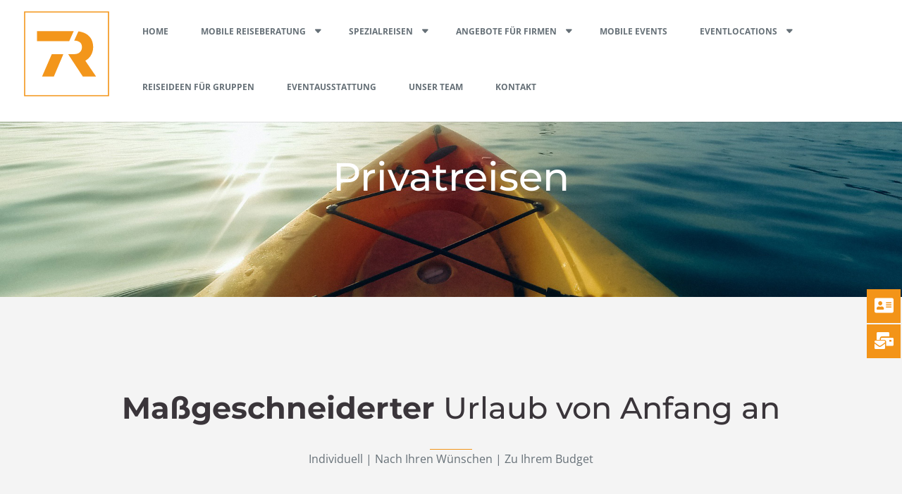

--- FILE ---
content_type: image/svg+xml
request_url: https://www.trnds7r.de/wp-content/uploads/2021/07/trnds7r_signet_orange_web-01.svg
body_size: 1157
content:
<?xml version="1.0" encoding="utf-8"?>
<!-- Generator: Adobe Illustrator 25.3.1, SVG Export Plug-In . SVG Version: 6.00 Build 0)  -->
<svg version="1.1" id="Ebene_1" xmlns="http://www.w3.org/2000/svg" xmlns:xlink="http://www.w3.org/1999/xlink" x="0px" y="0px"
	 viewBox="0 0 198.4 198.4" style="enable-background:new 0 0 198.4 198.4;" xml:space="preserve">
<style type="text/css">
	.st0{fill:#F3961B;}
</style>
<g>
	<path class="st0" d="M195.5,2.9v192.6H2.9V2.9H195.5 M198.2,0.3H0.3v197.9h197.9V0.3L198.2,0.3z"/>
	<g>
		<path class="st0" d="M64.8,100c-7.5,17.4-15.1,34.7-22.6,52.1c9.2,0,18.3,0,27.5,0c0.2-0.5,0.5-1,0.6-1.5
			c4.4-10.4,8.8-20.7,13.2-31.1c2.8-6.5,5.5-13,8.3-19.6H64.8z"/>
		<path class="st0" d="M105.4,69.8l10.5-23.5c-26.6,0-59.2,0-85.5,0c0,7.9,0,15.6,0,23.5L105.4,69.8z"/>
		<path class="st0" d="M142.9,115.4c0.6-0.4,1-0.6,1.5-0.9c8.4-5.3,13.7-12.8,15.8-22.4c1.3-5.7,1.2-11.4,0.1-17.1
			c-1.1-5.8-3.4-11-7.3-15.5c-4.9-5.6-11.2-9-18.3-11c-2.6-0.8-5.3-1.3-8-1.6L117,68.5c3.4,0,6.8,0.5,10,1.9c4,1.8,6.7,4.8,7.6,9.1
			c0.9,4,0.6,8-1.2,11.7c-2.2,4.4-5.9,7-10.6,8.1c-1.9,0.5-4,0.6-6,0.7c-4.6,0.1-9.2,0-13.9,0c7.5,11.7,28,42.6,34.1,52.1
			c10.3,0,20.5,0,30.9,0C159.6,139.8,151.2,127.6,142.9,115.4z"/>
	</g>
</g>
</svg>


--- FILE ---
content_type: image/svg+xml
request_url: https://www.trnds7r.de/wp-content/uploads/2021/07/trnds7r_signet_orange_web-01.svg
body_size: 1157
content:
<?xml version="1.0" encoding="utf-8"?>
<!-- Generator: Adobe Illustrator 25.3.1, SVG Export Plug-In . SVG Version: 6.00 Build 0)  -->
<svg version="1.1" id="Ebene_1" xmlns="http://www.w3.org/2000/svg" xmlns:xlink="http://www.w3.org/1999/xlink" x="0px" y="0px"
	 viewBox="0 0 198.4 198.4" style="enable-background:new 0 0 198.4 198.4;" xml:space="preserve">
<style type="text/css">
	.st0{fill:#F3961B;}
</style>
<g>
	<path class="st0" d="M195.5,2.9v192.6H2.9V2.9H195.5 M198.2,0.3H0.3v197.9h197.9V0.3L198.2,0.3z"/>
	<g>
		<path class="st0" d="M64.8,100c-7.5,17.4-15.1,34.7-22.6,52.1c9.2,0,18.3,0,27.5,0c0.2-0.5,0.5-1,0.6-1.5
			c4.4-10.4,8.8-20.7,13.2-31.1c2.8-6.5,5.5-13,8.3-19.6H64.8z"/>
		<path class="st0" d="M105.4,69.8l10.5-23.5c-26.6,0-59.2,0-85.5,0c0,7.9,0,15.6,0,23.5L105.4,69.8z"/>
		<path class="st0" d="M142.9,115.4c0.6-0.4,1-0.6,1.5-0.9c8.4-5.3,13.7-12.8,15.8-22.4c1.3-5.7,1.2-11.4,0.1-17.1
			c-1.1-5.8-3.4-11-7.3-15.5c-4.9-5.6-11.2-9-18.3-11c-2.6-0.8-5.3-1.3-8-1.6L117,68.5c3.4,0,6.8,0.5,10,1.9c4,1.8,6.7,4.8,7.6,9.1
			c0.9,4,0.6,8-1.2,11.7c-2.2,4.4-5.9,7-10.6,8.1c-1.9,0.5-4,0.6-6,0.7c-4.6,0.1-9.2,0-13.9,0c7.5,11.7,28,42.6,34.1,52.1
			c10.3,0,20.5,0,30.9,0C159.6,139.8,151.2,127.6,142.9,115.4z"/>
	</g>
</g>
</svg>
